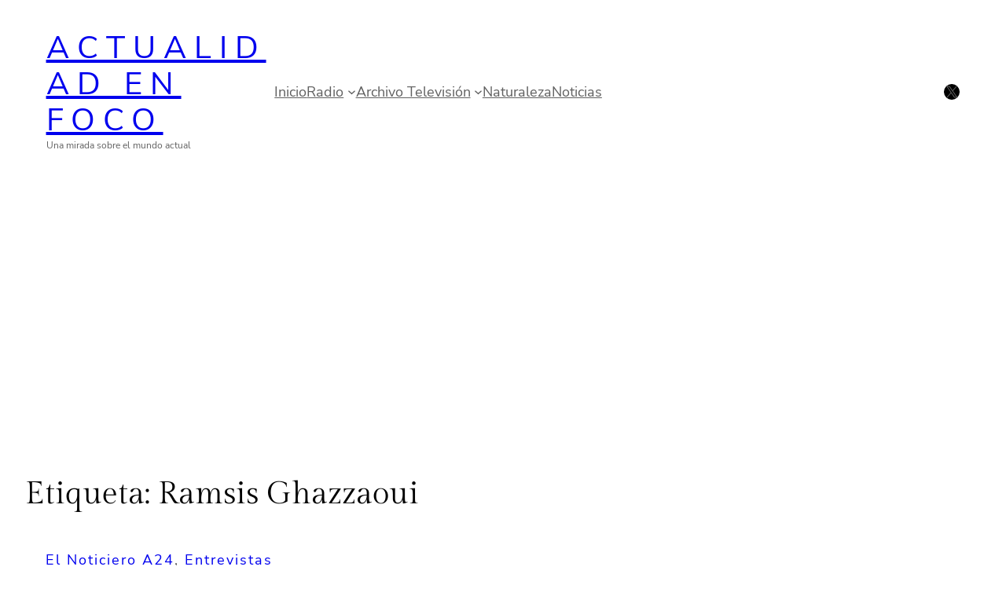

--- FILE ---
content_type: text/html; charset=utf-8
request_url: https://www.google.com/recaptcha/api2/aframe
body_size: 266
content:
<!DOCTYPE HTML><html><head><meta http-equiv="content-type" content="text/html; charset=UTF-8"></head><body><script nonce="1DhwDdYHcgCXtoDbIgTqZw">/** Anti-fraud and anti-abuse applications only. See google.com/recaptcha */ try{var clients={'sodar':'https://pagead2.googlesyndication.com/pagead/sodar?'};window.addEventListener("message",function(a){try{if(a.source===window.parent){var b=JSON.parse(a.data);var c=clients[b['id']];if(c){var d=document.createElement('img');d.src=c+b['params']+'&rc='+(localStorage.getItem("rc::a")?sessionStorage.getItem("rc::b"):"");window.document.body.appendChild(d);sessionStorage.setItem("rc::e",parseInt(sessionStorage.getItem("rc::e")||0)+1);localStorage.setItem("rc::h",'1769122843051');}}}catch(b){}});window.parent.postMessage("_grecaptcha_ready", "*");}catch(b){}</script></body></html>